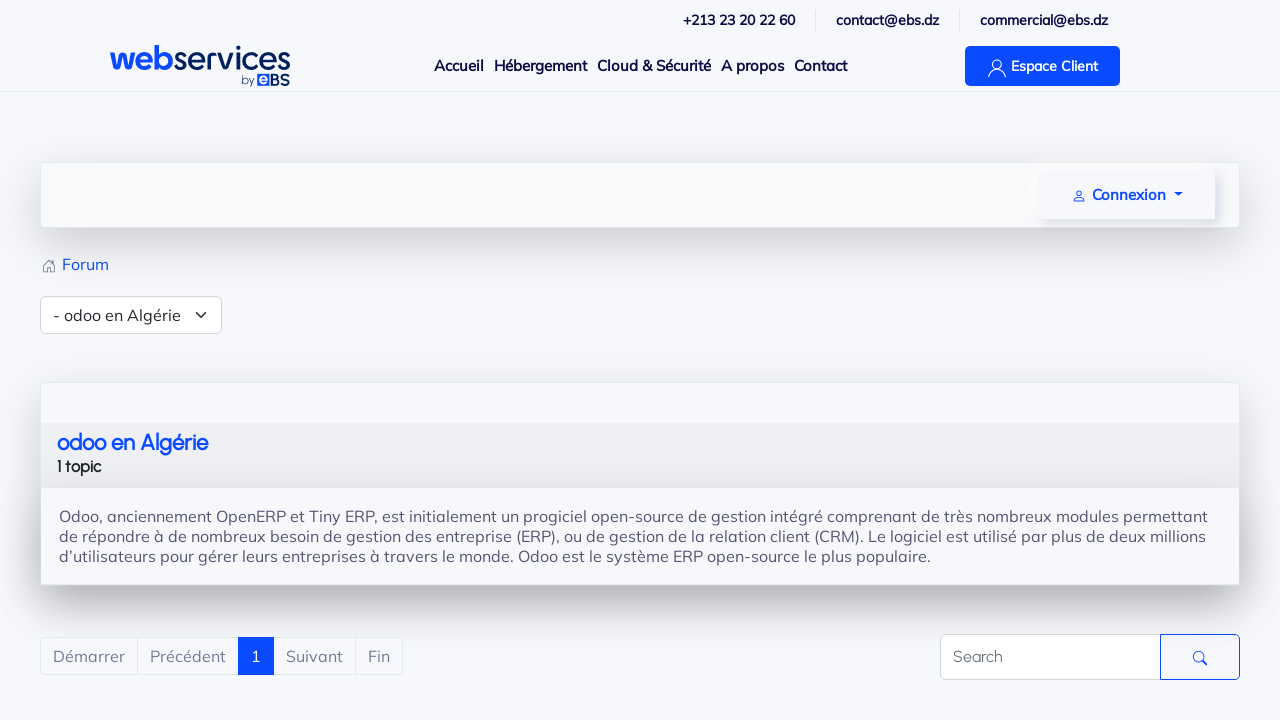

--- FILE ---
content_type: text/html; charset=utf-8
request_url: https://webservices.dz/forum/odoo-en-algerie
body_size: 52764
content:
<!DOCTYPE html>
<html lang="fr-fr" dir="ltr">
<head>
<meta name="viewport" content="width=device-width, initial-scale=1">
<link rel="icon" href="/images/logo/favicon.ico" sizes="any">
<link rel="apple-touch-icon" href="/images/logo/favicon.ico">
<meta charset="utf-8">
<base href="https://webservices.dz/forum/odoo-en-algerie">
<meta name="twitter:card" content="summary">
<meta name="twitter:title" content="odoo en Algérie">
<meta name="twitter:description" content="Odoo, anciennement OpenERP et Tiny ERP, est initialement un progiciel open-source de gestion intégré comprenant de très nombreux modules permettant de répondre à de nombreux besoin de gestion des entreprise (ERP), ou de gestion de la relation client (CRM). Le logiciel est utilisé par plus de deux millions d’utilisateurs pour gérer leurs entreprises à travers le monde. Odoo est le système ERP open-source le plus populaire.">
<meta name="robots" content="index, follow">
<meta property="og:image" content="https://webservices.dz/media/kunena/email/hero-wide.png">
<meta property="og:url" content="https://webservices.dz/forum/odoo-en-algerie">
<meta property="og:type" content="article">
<meta property="og:title" content="odoo en Algérie">
<meta property="og:description" content="Odoo, anciennement OpenERP et Tiny ERP, est initialement un progiciel open-source de gestion intégré comprenant de très nombreux modules permettant de répondre à de nombreux besoin de gestion des entreprise (ERP), ou de gestion de la relation client (CRM). Le logiciel est utilisé par plus de deux millions d’utilisateurs pour gérer leurs entreprises à travers le monde. Odoo est le système ERP open-source le plus populaire.">
<meta property="twitter:image" content="https://webservices.dz/media/kunena/email/hero-wide.png">
<meta name="description" content="Hébergeur web en Algérie... ">
<meta name="generator" content="Joomla! - Open Source Content Management">
<title>odoo en Algérie - WebServices-Forum - WebServices</title>
<link href="/kunena/odoo-en-algerie" rel="canonical">
<link href="/forum/topics/feed/mode-topics?format=feed&amp;type=rss" rel="alternate" type="application/rss+xml">
<link href="/favicon.ico" rel="shortcut icon" type="image/vnd.microsoft.icon">
<link rel="stylesheet" href="/media/com_jchoptimize/cache/css/1edb2abbef47a46b26e90843302558e87e44065564b4c3b23fbc48aee37a0fd4.css" />
<style>.layout#kunena [class*="category"] i,.layout#kunena .glyphicon-topic,.layout#kunena #kwho i.icon-users,.layout#kunena#kstats i.icon-bars{color:inherit}.layout#kunena [class*="category"] .knewchar{color:#48a348 !important}.layout#kunena sup.knewchar{color:#48a348 !important}.layout#kunena .topic-item-unread{border-left-color:#48a348 !important}.layout#kunena .topic-item-unread .glyphicon{color:#48a348 !important}.layout#kunena .topic-item-unread i.fa{color:#48a348 !important}.layout#kunena .topic-item-unread svg{color:#48a348 !important}</style>
<style>.layout#kunena+div{display:block !important}#kunena+div{display:block !important}</style>
<script type="application/json" class="joomla-script-options new">{"bootstrap.modal":{"#modal":{"keyboard":true,"focus":true}},"com_kunena.tooltips":"1","joomla.jtext":{"ERROR":"Erreur","MESSAGE":"Message","NOTICE":"Annonce","WARNING":"Avertissement","JCLOSE":"Fermer","JOK":"OK","JOPEN":"Ouvrir"},"system.paths":{"root":"","rootFull":"https:\/\/webservices.dz\/","base":"","baseFull":"https:\/\/webservices.dz\/"},"csrf.token":"cff252b0a15b36dbcf37d0ffdd51ba12"}</script>
<script src="/media/com_jchoptimize/cache/js/5597b28c22084cb35bcaf4846688b8e22bb21a77005d3ef966e6025aa723092f.js"></script>
<script src="/media/vendor/webcomponentsjs/js/webcomponents-bundle.min.js?2.7.0" nomodule defer></script>
<script src="/media/vendor/bootstrap/js/bootstrap-es5.min.js?5.2.3" nomodule defer></script>
<script src="/media/system/js/messages-es5.min.js?44e3f60beada646706be6569e75b36f7cf293bf9" nomodule defer></script>
<script src="/media/system/js/joomla-hidden-mail-es5.min.js?86544755a5c7287d31511970d36b3906e8e22dba" nomodule defer></script>
<script src="/media/vendor/bootstrap/js/dropdown.min.js?5.2.3" type="module"></script>
<script src="/media/vendor/bootstrap/js/popover.min.js?5.2.3" type="module"></script>
<script src="/media/vendor/bootstrap/js/modal.min.js?5.2.3" type="module"></script>
<script src="/media/vendor/bootstrap/js/collapse.min.js?5.2.3" type="module"></script>
<script src="/media/vendor/bootstrap/js/offcanvas.min.js?5.2.3" type="module"></script>
<script src="/media/vendor/bootstrap/js/alert.min.js?5.2.3" type="module"></script>
<script src="/media/system/js/joomla-hidden-mail.min.js?6829a5ca62409c5d92c27b7c42bad9e81b3a480a" type="module"></script>
<script src="/media/system/js/messages.min.js?7425e8d1cb9e4f061d5e30271d6d99b085344117" type="module"></script>
<script async src="https://www.googletagmanager.com/gtag/js?id=UA-120542521-1"></script>
<script async src="https://www.googletagmanager.com/gtag/js?id=G-18G7HV23JM"></script>
</head>
<body class="">
<div class="tm-page">
<div class="tm-header-mobile uk-hidden@l" uk-header>
<div uk-sticky cls-active="uk-navbar-sticky" sel-target=".uk-navbar-container">
<div class="uk-navbar-container">
<div class="uk-container uk-container-expand">
<nav class="uk-navbar" uk-navbar="{&quot;container&quot;:&quot;.tm-header-mobile &gt; [uk-sticky]&quot;}">
<div class="uk-navbar-left">
<a uk-toggle aria-label="Open Menu" href="#tm-dialog-mobile" class="uk-navbar-toggle uk-navbar-toggle-animate">
<div uk-navbar-toggle-icon></div>
</a>
</div>
<div class="uk-navbar-center">
<a href="https://webservices.dz/" aria-label="Back to home" class="uk-logo uk-navbar-item">
<img alt="WebServices" loading="eager" width="148.38" height="35.26" src="/images/logo/logo-ws-ebs.svg"></a>
</div>
</nav>
</div>
</div>
</div>
<div id="tm-dialog-mobile" class="uk-dropbar uk-dropbar-top" uk-drop="{&quot;clsDrop&quot;:&quot;uk-dropbar&quot;,&quot;flip&quot;:&quot;false&quot;,&quot;container&quot;:&quot;.tm-header-mobile&quot;,&quot;target-y&quot;:&quot;.tm-header-mobile .uk-navbar-container&quot;,&quot;mode&quot;:&quot;click&quot;,&quot;target-x&quot;:&quot;.tm-header-mobile .uk-navbar-container&quot;,&quot;stretch&quot;:true,&quot;bgScroll&quot;:&quot;false&quot;,&quot;animation&quot;:&quot;reveal-top&quot;,&quot;animateOut&quot;:true,&quot;duration&quot;:300,&quot;toggle&quot;:&quot;false&quot;}">
<div class="tm-height-min-1-1 uk-flex uk-flex-column">
<div class="uk-margin-auto-bottom">
<div class="uk-grid uk-child-width-1-1" uk-grid> <div>
<div class="uk-panel" id="module-menu-dialog-mobile">
<ul class="uk-nav uk-nav-default uk-nav-divider">
<li class="item-101"><a href="/" title="Hébergeur web en Algérie"> Accueil</a></li>
<li class="item-119 uk-parent"><a href="#" uk-scroll> Hébergement</a>
<ul class="uk-nav-sub">
<li class="item-161"><a href="/hebergement-web"><div class="uk-grid uk-grid-small uk-flex-middle"><div class="uk-width-auto"><picture>
<source type="image/webp" srcset="/templates/yootheme/cache/9c/hebergement-web-9c166487.webp 40w" sizes="(min-width: 40px) 40px">
<img src="/templates/yootheme/cache/56/hebergement-web-5642ad91.jpeg" width="40" height="40" alt loading="eager">
</picture></div><div class="uk-width-expand">Hébergement web<div class="uk-nav-subtitle">Mutualisé en Algérie</div></div></div></a></li>
<li class="item-162"><a href="/serveur-dedie"><div class="uk-grid uk-grid-small uk-flex-middle"><div class="uk-width-auto"><picture>
<source type="image/webp" srcset="/templates/yootheme/cache/9b/serveur-dedie-9b145a82.webp 40w" sizes="(min-width: 40px) 40px">
<img src="/templates/yootheme/cache/10/serveur-dedie-10d7b0b4.jpeg" width="40" height="40" alt loading="eager">
</picture></div><div class="uk-width-expand">Serveur dédié<div class="uk-nav-subtitle">Location serveur physique</div></div></div></a></li>
<li class="item-163"><a href="/messagerie-professionnelle"><div class="uk-grid uk-grid-small uk-flex-middle"><div class="uk-width-auto"><picture>
<source type="image/webp" srcset="/templates/yootheme/cache/1f/messagerie-pro-1f45eafa.webp 40w" sizes="(min-width: 40px) 40px">
<img src="/templates/yootheme/cache/5e/messagerie-pro-5ea72552.jpeg" width="40" height="40" alt loading="eager">
</picture></div><div class="uk-width-expand">Messagerie pro<div class="uk-nav-subtitle">Email d'entreprise</div></div></div></a></li>
<li class="item-164"><a href="/nom-de-domaine"><div class="uk-grid uk-grid-small uk-flex-middle"><div class="uk-width-auto"><picture>
<source type="image/webp" srcset="/templates/yootheme/cache/46/nom-de-domaine-464210c3.webp 40w" sizes="(min-width: 40px) 40px">
<img src="/templates/yootheme/cache/74/nom-de-domaine-74d183ae.jpeg" width="40" height="40" alt loading="eager">
</picture></div><div class="uk-width-expand">Nom de domaine<div class="uk-nav-subtitle">Votre identité digitale</div></div></div></a></li>
<li class="item-165"><a href="/serveur-virtuel-prive" title="Serveur VPS en Algérie"><div class="uk-grid uk-grid-small uk-flex-middle"><div class="uk-width-auto"><picture>
<source type="image/webp" srcset="/templates/yootheme/cache/05/serveur-vps-05d10cfe.webp 40w" sizes="(min-width: 40px) 40px">
<img src="/templates/yootheme/cache/65/serveur-vps-659027a5.jpeg" width="40" height="40" alt loading="eager">
</picture></div><div class="uk-width-expand">Serveur VPS<div class="uk-nav-subtitle">Serveur privé virtuel</div></div></div></a></li>
<li class="item-166"><a href="/e-commerce"><div class="uk-grid uk-grid-small uk-flex-middle"><div class="uk-width-auto"><picture>
<source type="image/webp" srcset="/templates/yootheme/cache/87/e-commerce-877fa3c2.webp 40w" sizes="(min-width: 40px) 40px">
<img src="/templates/yootheme/cache/d1/e-commerce-d1c2b09f.jpeg" width="40" height="40" alt loading="eager">
</picture></div><div class="uk-width-expand">E-commerce<div class="uk-nav-subtitle"> boutique en ligne</div></div></div></a></li></ul></li>
<li class="item-108 uk-parent"><a href="#" uk-scroll> Cloud &amp; Sécurité</a>
<ul class="uk-nav-sub">
<li class="item-120"><a href="/infogerance"><div class="uk-grid uk-grid-small uk-flex-middle"><div class="uk-width-auto"><picture>
<source type="image/webp" srcset="/templates/yootheme/cache/54/infogerance-54636ac4.webp 40w" sizes="(min-width: 40px) 40px">
<img src="/templates/yootheme/cache/5e/infogerance-5edca7e1.jpeg" width="40" height="40" alt loading="eager">
</picture></div><div class="uk-width-expand">Infogérance<div class="uk-nav-subtitle">Serveur cloud managé</div></div></div></a></li>
<li class="item-167"><a href="/backup-serveur"><div class="uk-grid uk-grid-small uk-flex-middle"><div class="uk-width-auto"><picture>
<source type="image/webp" srcset="/templates/yootheme/cache/18/backup-serveur-18101686.webp 40w" sizes="(min-width: 40px) 40px">
<img src="/templates/yootheme/cache/9b/backup-serveur-9b411777.jpeg" width="40" height="40" alt loading="eager">
</picture></div><div class="uk-width-expand">Backup serveur<div class="uk-nav-subtitle">Sauvegarde de données</div></div></div></a></li>
<li class="item-168"><a href="/certificat-ssl" title="Certificat SSL en Algérie"><div class="uk-grid uk-grid-small uk-flex-middle"><div class="uk-width-auto"><picture>
<source type="image/webp" srcset="/templates/yootheme/cache/31/certificat-SSL-31895a46.webp 40w" sizes="(min-width: 40px) 40px">
<img src="/templates/yootheme/cache/bd/certificat-SSL-bd68ac68.jpeg" width="40" height="40" alt loading="eager">
</picture></div><div class="uk-width-expand">Certificat SSL<div class="uk-nav-subtitle">Sécurité & authentification</div></div></div></a></li>
<li class="item-169"><a href="/comodo-endpoint-protection" title="CyberSécurité en Algérie"><div class="uk-grid uk-grid-small uk-flex-middle"><div class="uk-width-auto"><picture>
<source type="image/webp" srcset="/templates/yootheme/cache/68/cybersecurite-6889385d.webp 40w" sizes="(min-width: 40px) 40px">
<img src="/templates/yootheme/cache/22/cybersecurite-2279b610.jpeg" width="40" height="40" alt loading="eager">
</picture></div><div class="uk-width-expand">CyberSécurité<div class="uk-nav-subtitle">Comodo Endpoint</div></div></div></a></li></ul></li>
<li class="item-131"><a href="/a-propos"> A propos</a></li>
<li class="item-170"><a href="/contact"> Contact</a></li></ul>
</div>
</div> <div>
<div class="uk-panel" id="module-93">
<div class="uk-margin-remove-last-child custom" ><div><a class="uk-button uk-button-primary uk-button-large uk-width-1-1" href="https://webservices.dz/membres/clientarea.php"  target="_blank">Espace client</a></div>
<hr />
<p class="uk-text-meta uk-text-center">© <script>document.currentScript.insertAdjacentHTML('afterend','<time datetime="'+new Date().toJSON()+'">'+new Intl.DateTimeFormat(document.documentElement.lang,{year:'numeric'}).format()+'</time>');</script> WebServices. All rights reserved.</p>
<div class="uk-child-width-auto uk-grid-small uk-flex uk-flex-center" uk-grid>
<div>
<a href="tel:+21323202260" rel="nofollow">+213 23 20 22 60</a>
</div>
<div>
<a href="mailto: contact@ebs.dz" rel="nofollow"> contact@ebs.dz</a>
</div>
<div>
<a href="mailto:commercial@ebs.dz" rel="nofollow">commercial@ebs.dz</a> </div>
</div></div>
</div>
</div></div>
</div>
</div>
</div>
</div>
<div class="tm-header uk-visible@l" uk-header>
<div class="tm-toolbar tm-toolbar-default js-toolbar-transparent uk-visible@l">
<div class="uk-container uk-flex uk-flex-middle">
<div class="uk-margin-auto-left">
<div class="uk-grid-medium uk-child-width-auto uk-flex-middle" uk-grid="margin: uk-margin-small-top">
<div>
<div class="uk-panel" id="module-116">
<div class="uk-margin-remove-last-child custom" ><ul class="uk-subnav uk-subnav-divider">
<li><a href="tel:+21323202260" uk-scroll=""><b>+213 23 20 22 60</b></a></li>
<li><a href="mailto:contact@ebs.dz" uk-scroll=""><b>contact@ebs.dz</b></a></li>
<li><a href="mailto:commercial@ebs.dz" uk-scroll=""><b>commercial@ebs.dz</b>&nbsp;&nbsp;&nbsp;&nbsp;&nbsp;&nbsp;&nbsp;&nbsp;&nbsp;&nbsp;&nbsp;&nbsp;&nbsp;&nbsp;&nbsp;&nbsp;&nbsp;&nbsp;&nbsp;&nbsp;&nbsp;&nbsp;&nbsp;&nbsp;&nbsp;&nbsp;&nbsp;&nbsp;&nbsp;&nbsp;&nbsp;&nbsp;&nbsp;</a></li>
</ul></div>
</div>
</div>
</div>
</div>
</div>
</div>
<div uk-sticky media="@l" cls-active="uk-navbar-sticky" sel-target=".uk-navbar-container">
<div class="uk-navbar-container">
<div class="uk-container uk-container-small">
<nav class="uk-navbar" uk-navbar="{&quot;align&quot;:&quot;left&quot;,&quot;container&quot;:&quot;.tm-header &gt; [uk-sticky]&quot;,&quot;boundary&quot;:&quot;.tm-header .uk-navbar-container&quot;}">
<div class="uk-navbar-left">
<a href="https://webservices.dz/" aria-label="Back to home" class="uk-logo uk-navbar-item">
<img alt="WebServices" loading="eager" width="180" height="50" src="/images/logo/logo-ws-ebs.svg"><img class="uk-logo-inverse" alt="WebServices" loading="eager" width="180" height="50" src="/images/logo/logo-ws-ebs.svg"></a>
</div>
<div class="uk-navbar-center">
<ul class="uk-navbar-nav">
<li class="item-101"><a href="/" title="Hébergeur web en Algérie"> Accueil</a></li>
<li class="item-119 uk-parent"><a href="#" uk-scroll> Hébergement</a>
<div class="uk-navbar-dropdown uk-navbar-dropdown-width-2"><div class="uk-navbar-dropdown-grid uk-child-width-1-2" uk-grid><div><ul class="uk-nav uk-navbar-dropdown-nav">
<li class="item-161"><a href="/hebergement-web" class="uk-preserve-width"><div class="uk-grid uk-grid-small uk-flex-middle"><div class="uk-width-auto"><picture>
<source type="image/webp" srcset="/templates/yootheme/cache/9c/hebergement-web-9c166487.webp 40w" sizes="(min-width: 40px) 40px">
<img src="/templates/yootheme/cache/56/hebergement-web-5642ad91.jpeg" width="40" height="40" alt loading="eager">
</picture></div><div class="uk-width-expand">Hébergement web<div class="uk-nav-subtitle">Mutualisé en Algérie</div></div></div></a></li>
<li class="item-162"><a href="/serveur-dedie" class="uk-preserve-width"><div class="uk-grid uk-grid-small uk-flex-middle"><div class="uk-width-auto"><picture>
<source type="image/webp" srcset="/templates/yootheme/cache/9b/serveur-dedie-9b145a82.webp 40w" sizes="(min-width: 40px) 40px">
<img src="/templates/yootheme/cache/10/serveur-dedie-10d7b0b4.jpeg" width="40" height="40" alt loading="eager">
</picture></div><div class="uk-width-expand">Serveur dédié<div class="uk-nav-subtitle">Location serveur physique</div></div></div></a></li>
<li class="item-163"><a href="/messagerie-professionnelle" class="uk-preserve-width"><div class="uk-grid uk-grid-small uk-flex-middle"><div class="uk-width-auto"><picture>
<source type="image/webp" srcset="/templates/yootheme/cache/1f/messagerie-pro-1f45eafa.webp 40w" sizes="(min-width: 40px) 40px">
<img src="/templates/yootheme/cache/5e/messagerie-pro-5ea72552.jpeg" width="40" height="40" alt loading="eager">
</picture></div><div class="uk-width-expand">Messagerie pro<div class="uk-nav-subtitle">Email d'entreprise</div></div></div></a></li></ul></div><div><ul class="uk-nav uk-navbar-dropdown-nav">
<li class="item-164"><a href="/nom-de-domaine" class="uk-preserve-width"><div class="uk-grid uk-grid-small uk-flex-middle"><div class="uk-width-auto"><picture>
<source type="image/webp" srcset="/templates/yootheme/cache/46/nom-de-domaine-464210c3.webp 40w" sizes="(min-width: 40px) 40px">
<img src="/templates/yootheme/cache/74/nom-de-domaine-74d183ae.jpeg" width="40" height="40" alt loading="eager">
</picture></div><div class="uk-width-expand">Nom de domaine<div class="uk-nav-subtitle">Votre identité digitale</div></div></div></a></li>
<li class="item-165"><a href="/serveur-virtuel-prive" title="Serveur VPS en Algérie" class="uk-preserve-width"><div class="uk-grid uk-grid-small uk-flex-middle"><div class="uk-width-auto"><picture>
<source type="image/webp" srcset="/templates/yootheme/cache/05/serveur-vps-05d10cfe.webp 40w" sizes="(min-width: 40px) 40px">
<img src="/templates/yootheme/cache/65/serveur-vps-659027a5.jpeg" width="40" height="40" alt loading="eager">
</picture></div><div class="uk-width-expand">Serveur VPS<div class="uk-nav-subtitle">Serveur privé virtuel</div></div></div></a></li>
<li class="item-166"><a href="/e-commerce" class="uk-preserve-width"><div class="uk-grid uk-grid-small uk-flex-middle"><div class="uk-width-auto"><picture>
<source type="image/webp" srcset="/templates/yootheme/cache/87/e-commerce-877fa3c2.webp 40w" sizes="(min-width: 40px) 40px">
<img src="/templates/yootheme/cache/d1/e-commerce-d1c2b09f.jpeg" width="40" height="40" alt loading="eager">
</picture></div><div class="uk-width-expand">E-commerce<div class="uk-nav-subtitle"> boutique en ligne</div></div></div></a></li></ul></div></div></div></li>
<li class="item-108 uk-parent"><a href="#" uk-scroll> Cloud &amp; Sécurité</a>
<div class="uk-navbar-dropdown uk-navbar-dropdown-width-2"><div class="uk-navbar-dropdown-grid uk-child-width-1-2" uk-grid><div><ul class="uk-nav uk-navbar-dropdown-nav">
<li class="item-120"><a href="/infogerance" class="uk-preserve-width"><div class="uk-grid uk-grid-small uk-flex-middle"><div class="uk-width-auto"><picture>
<source type="image/webp" srcset="/templates/yootheme/cache/54/infogerance-54636ac4.webp 40w" sizes="(min-width: 40px) 40px">
<img src="/templates/yootheme/cache/5e/infogerance-5edca7e1.jpeg" width="40" height="40" alt loading="eager">
</picture></div><div class="uk-width-expand">Infogérance<div class="uk-nav-subtitle">Serveur cloud managé</div></div></div></a></li>
<li class="item-167"><a href="/backup-serveur" class="uk-preserve-width"><div class="uk-grid uk-grid-small uk-flex-middle"><div class="uk-width-auto"><picture>
<source type="image/webp" srcset="/templates/yootheme/cache/18/backup-serveur-18101686.webp 40w" sizes="(min-width: 40px) 40px">
<img src="/templates/yootheme/cache/9b/backup-serveur-9b411777.jpeg" width="40" height="40" alt loading="eager">
</picture></div><div class="uk-width-expand">Backup serveur<div class="uk-nav-subtitle">Sauvegarde de données</div></div></div></a></li></ul></div><div><ul class="uk-nav uk-navbar-dropdown-nav">
<li class="item-168"><a href="/certificat-ssl" title="Certificat SSL en Algérie" class="uk-preserve-width"><div class="uk-grid uk-grid-small uk-flex-middle"><div class="uk-width-auto"><picture>
<source type="image/webp" srcset="/templates/yootheme/cache/31/certificat-SSL-31895a46.webp 40w" sizes="(min-width: 40px) 40px">
<img src="/templates/yootheme/cache/bd/certificat-SSL-bd68ac68.jpeg" width="40" height="40" alt loading="eager">
</picture></div><div class="uk-width-expand">Certificat SSL<div class="uk-nav-subtitle">Sécurité & authentification</div></div></div></a></li>
<li class="item-169"><a href="/comodo-endpoint-protection" title="CyberSécurité en Algérie" class="uk-preserve-width"><div class="uk-grid uk-grid-small uk-flex-middle"><div class="uk-width-auto"><picture>
<source type="image/webp" srcset="/templates/yootheme/cache/68/cybersecurite-6889385d.webp 40w" sizes="(min-width: 40px) 40px">
<img src="/templates/yootheme/cache/22/cybersecurite-2279b610.jpeg" width="40" height="40" alt loading="eager">
</picture></div><div class="uk-width-expand">CyberSécurité<div class="uk-nav-subtitle">Comodo Endpoint</div></div></div></a></li></ul></div></div></div></li>
<li class="item-131"><a href="/a-propos"> A propos</a></li>
<li class="item-170"><a href="/contact"> Contact</a></li></ul>
</div>
<div class="uk-navbar-right">
<div class="uk-navbar-item" id="module-90">
<div class="uk-margin-remove-last-child custom" ><div class="uk-grid-collapse">
<div><a class="uk-button uk-button-small uk-button-primary" href="https://webservices.dz/membres/clientarea.php" target="_blank" rel="noopener"> <span uk-icon="user"></span> Espace Client</a></div>
</div></div>
</div>
</div>
</nav>
</div>
</div>
</div>
</div>
<div id="tm-main"  class="tm-main uk-section uk-section-default" uk-height-viewport="expand: true">
<div class="uk-container">
<div id="system-message-container" aria-live="polite"></div>
<div id="kunena" class="layout ">
<nav class="navbar navbar-expand-lg navbar-light bg-light shadow-lg rounded border">
<div class="container-fluid">
<button class="navbar-toggler" aria-expanded="false" aria-controls="knav-offcanvas" aria-label="Toggle navigation"
                type="button" data-bs-target="#offcanvasKunena" data-bs-toggle="offcanvas">
<span class="navbar-toggler-icon"></span>
</button>
<div class="knav-offcanvas offcanvas offcanvas-start" id="offcanvasKunena" data-bs-scroll="false" >
<div class="offcanvas-header">
<h5 class="offcanvas-title">Kunena Menu</h5>
<button type="button" class="btn-close" data-bs-dismiss="offcanvas" aria-label="Close"></button>
</div>
<div class="offcanvas-body">
</div>
</div>
<div class="float-end">
<div class="d-none d-lg-block">
<div class="btn-group ">
<button class="btn btn-light dropdown-toggle" id="klogin-desktop" type="button" data-bs-toggle="dropdown" data-bs-auto-close="true" aria-expanded="false">
<svg xmlns="http://www.w3.org/2000/svg" class="bi bi-person" width="1em" height="1em" viewBox="0 0 20 20" fill="currentColor">
<path fill-rule="evenodd" d="M15 16s1 0 1-1-1-4-6-4-6 3-6 4 1 1 1 1h10zm-9.995-.944v-.002zM5.022 15h9.956a.274.274 0 00.014-.002l.008-.002c-.001-.246-.154-.986-.832-1.664C13.516 12.68 12.289 12 10 12c-2.29 0-3.516.68-4.168 1.332-.678.678-.83 1.418-.832 1.664a1.05 1.05 0 00.022.004zm9.974.056v-.002zM10 9a2 2 0 100-4 2 2 0 000 4zm3-2a3 3 0 11-6 0 3 3 0 016 0z" clip-rule="evenodd"></path>
</svg> <span class="login-text">Connexion</span>
</button>
<div class="dropdown-menu dropdown-menu-end" id="kdesktop-userdropdown">
<form id="kdesktop-loginform" action="index.php?option=com_kunena&view=category&catid=37&Itemid=208&layout=default" method="post">
<input type="hidden" name="view" value="user"/>
<input type="hidden" name="task" value="login"/>
<input type="hidden" name="cff252b0a15b36dbcf37d0ffdd51ba12" value="1">
<div class="mod-login__username form-group" id="kform-desktop-login-username">
<div class="input-group">
<input id="kdesktop-username" type="text" name="username" class="form-control" tabindex="1" autocomplete="username" placeholder="Identifiant">
<label for="kdesktop-username" class="visually-hidden">Identifiant</label>
<span class="input-group-text" data-bs-toggle="tooltip" title="Username">
<svg xmlns="http://www.w3.org/2000/svg" class="bi bi-person" width="1em" height="1em" viewBox="0 0 20 20" fill="currentColor">
<path fill-rule="evenodd" d="M15 16s1 0 1-1-1-4-6-4-6 3-6 4 1 1 1 1h10zm-9.995-.944v-.002zM5.022 15h9.956a.274.274 0 00.014-.002l.008-.002c-.001-.246-.154-.986-.832-1.664C13.516 12.68 12.289 12 10 12c-2.29 0-3.516.68-4.168 1.332-.678.678-.83 1.418-.832 1.664a1.05 1.05 0 00.022.004zm9.974.056v-.002zM10 9a2 2 0 100-4 2 2 0 000 4zm3-2a3 3 0 11-6 0 3 3 0 016 0z" clip-rule="evenodd"></path>
</svg> </span>
</div>
</div>
<div class="mod-login__username form-group" id="kform-desktop-login-password">
<div class="input-group">
<input id="klogin-desktop-passwd" type="password" name="password" class="form-control" tabindex="1" autocomplete="current-password" placeholder="Mot de passe">
<label for="klogin-desktop-passwd" class="visually-hidden">Mot de passe</label>
<span class="input-group-text" data-bs-toggle="tooltip" title="password">
<svg xmlns="http://www.w3.org/2000/svg" class="bi bi-lock" width="1em" height="1em" viewBox="0 0 20 20" fill="currentColor">
<path fill-rule="evenodd" d="M13.655 9H6.333c-.264 0-.398.068-.471.121a.73.73 0 00-.224.296 1.626 1.626 0 00-.138.59V15c0 .342.076.531.14.635.064.106.151.18.256.237a1.122 1.122 0 00.436.127l.013.001h7.322c.264 0 .398-.068.471-.121a.73.73 0 00.224-.296 1.627 1.627 0 00.138-.59V10c0-.342-.076-.531-.14-.635a.658.658 0 00-.255-.237 1.123 1.123 0 00-.45-.128zm.012-1H6.333C4.5 8 4.5 10 4.5 10v5c0 2 1.833 2 1.833 2h7.334c1.833 0 1.833-2 1.833-2v-5c0-2-1.833-2-1.833-2zM6.5 5a3.5 3.5 0 117 0v3h-1V5a2.5 2.5 0 00-5 0v3h-1V5z" clip-rule="evenodd"></path>
</svg> </span>
</div>
</div>
<div class="form-group row center" id="kform-login-remember">
<div class="controls">
<div class="custom-control custom-checkbox">
<input type="checkbox" class="custom-control-input" name="klogin-desktop-remember"
                                       id="klogin-desktop-remember"
                                       value="1"/>
<label class="custom-control-label"
                                       for="klogin-desktop-remember">Maintenir la connexion</label>
</div>
</div>
</div>
<div id="kform-login-desktop-submit" class="control-group center">
<p>
<button type="submit" tabindex="3" name="submit" class="btn btn-outline-primary">
                            Connexion                        </button>
</p>
<p>
<a href="/component/users/reset?Itemid=101">
                                Forgot your password?                            </a>
<br/>
<a href="/component/users/remind?Itemid=101">
                                Forgot your username?                            </a>
<br/>
</p>
</div>
</form>
</div>
</div>
</div>
<div class="d-lg-none">
<div class="btn-group">
<button class="btn btn-light dropdown-toggle" id="klogin-mobile" type="button" data-bs-toggle="dropdown" data-bs-auto-close="true" aria-expanded="false">
<svg xmlns="http://www.w3.org/2000/svg" class="bi bi-person" width="1em" height="1em" viewBox="0 0 20 20" fill="currentColor">
<path fill-rule="evenodd" d="M15 16s1 0 1-1-1-4-6-4-6 3-6 4 1 1 1 1h10zm-9.995-.944v-.002zM5.022 15h9.956a.274.274 0 00.014-.002l.008-.002c-.001-.246-.154-.986-.832-1.664C13.516 12.68 12.289 12 10 12c-2.29 0-3.516.68-4.168 1.332-.678.678-.83 1.418-.832 1.664a1.05 1.05 0 00.022.004zm9.974.056v-.002zM10 9a2 2 0 100-4 2 2 0 000 4zm3-2a3 3 0 11-6 0 3 3 0 016 0z" clip-rule="evenodd"></path>
</svg> </button>
<div class="dropdown-menu dropdown-menu-end" id="kmobile-userdropdown">
<form id="kmobile-loginform" action="index.php?option=com_kunena&view=category&catid=37&Itemid=208&layout=default" method="post">
<input type="hidden" name="view" value="user"/>
<input type="hidden" name="task" value="login"/>
<input type="hidden" name="cff252b0a15b36dbcf37d0ffdd51ba12" value="1">
<div class="form-group" id="kmobile-form-login-username">
<div class="input-group">
<div class="input-group-prepend">
<span class="input-group-text">
<svg xmlns="http://www.w3.org/2000/svg" class="bi bi-person" width="1em" height="1em" viewBox="0 0 20 20" fill="currentColor">
<path fill-rule="evenodd" d="M15 16s1 0 1-1-1-4-6-4-6 3-6 4 1 1 1 1h10zm-9.995-.944v-.002zM5.022 15h9.956a.274.274 0 00.014-.002l.008-.002c-.001-.246-.154-.986-.832-1.664C13.516 12.68 12.289 12 10 12c-2.29 0-3.516.68-4.168 1.332-.678.678-.83 1.418-.832 1.664a1.05 1.05 0 00.022.004zm9.974.056v-.002zM10 9a2 2 0 100-4 2 2 0 000 4zm3-2a3 3 0 11-6 0 3 3 0 016 0z" clip-rule="evenodd"></path>
</svg> <label for="kmobile-username" class="element-invisible">
                                    Identifiant                                </label>
</span>
<input class="form-control" id="kmobile-username" name="username" tabindex="1"
                                   autocomplete="username" placeholder="Identifiant"
                                   type="text">
</div>
</div>
</div>
<div class="form-group" id="kmobile-form-login-password">
<div class="input-group">
<div class="input-group-prepend">
<span class="input-group-text">
<svg xmlns="http://www.w3.org/2000/svg" class="bi bi-lock" width="1em" height="1em" viewBox="0 0 20 20" fill="currentColor">
<path fill-rule="evenodd" d="M13.655 9H6.333c-.264 0-.398.068-.471.121a.73.73 0 00-.224.296 1.626 1.626 0 00-.138.59V15c0 .342.076.531.14.635.064.106.151.18.256.237a1.122 1.122 0 00.436.127l.013.001h7.322c.264 0 .398-.068.471-.121a.73.73 0 00.224-.296 1.627 1.627 0 00.138-.59V10c0-.342-.076-.531-.14-.635a.658.658 0 00-.255-.237 1.123 1.123 0 00-.45-.128zm.012-1H6.333C4.5 8 4.5 10 4.5 10v5c0 2 1.833 2 1.833 2h7.334c1.833 0 1.833-2 1.833-2v-5c0-2-1.833-2-1.833-2zM6.5 5a3.5 3.5 0 117 0v3h-1V5a2.5 2.5 0 00-5 0v3h-1V5z" clip-rule="evenodd"></path>
</svg> <label for="kmobile-passwd" class="element-invisible">
                                    Mot de passe                                </label>
</span>
<input class="form-control" id="kmobile-passwd" name="password" tabindex="2"
                                   autocomplete="current-password"
                                   placeholder="Mot de passe" type="password">
</div>
</div>
</div>
<div class="form-group row center" id="kform-login-remember">
<div class="controls">
<div class="custom-control custom-checkbox">
<input type="checkbox" class="custom-control-input" name="kmobile-remember"
                                       id="kmobile-remember"
                                       value="1"/>
<label class="custom-control-label"
                                       for="kmobile-remember">Maintenir la connexion</label>
</div>
</div>
</div>
<div id="kmobile-form-login-submit" class="control-group center">
<p>
<button type="submit" tabindex="3" name="submit" class="btn btn-outline-primary">
                            Connexion                        </button>
</p>
<p>
<a href="/component/users/reset?Itemid=101">
                                Forgot your password?                            </a>
<br/>
<a href="/component/users/remind?Itemid=101">
                                Forgot your username?                            </a>
<br/>
</p>
</div>
</form>
</div>
</div>
</div>
</div>
</div>
</nav>
<nav class="pagination-container-links pt-4" aria-label="breadcrumbs">
<ol class="mod-kunena-breadcrumbs breadcrumb" itemtype="https://schema.org/BreadcrumbList" itemscope="">
<li class="mod-kunena-breadcrumbs__item breadcrumb-item active" aria-current="page"
                itemprop="itemListElement" itemscope itemtype="https://schema.org/ListItem">
<svg xmlns="http://www.w3.org/2000/svg" class="bi bi-house" width="1em" height="1em" viewBox="0 0 20 20" fill="currentColor">
<path fill-rule="evenodd" d="M9.646 3.146a.5.5 0 01.708 0l6 6a.5.5 0 01.146.354v7a.5.5 0 01-.5.5h-4.5a.5.5 0 01-.5-.5v-4H9v4a.5.5 0 01-.5.5H4a.5.5 0 01-.5-.5v-7a.5.5 0 01.146-.354l6-6zM4.5 9.707V16H8v-4a.5.5 0 01.5-.5h3a.5.5 0 01.5.5v4h3.5V9.707l-5.5-5.5-5.5 5.5z" clip-rule="evenodd"></path>
<path fill-rule="evenodd" d="M15 4.5V8l-2-2V4.5a.5.5 0 01.5-.5h1a.5.5 0 01.5.5z" clip-rule="evenodd"></path>
</svg> <a itemprop="item" href="/forum"><span
                            itemprop="name">Forum</span></a>
<meta itemprop="position" content="1"/>
</li>
</ol>
</nav>
<form action="/kunena" id="jumpto" name="jumpto" method="post"
      target="_self">
<input type="hidden" name="view" value="category"/>
<input type="hidden" name="task" value="jump"/>
<div class="selector col-3"><select name="catid" id="catid" class="form-select inputbox fbs" size="1" onchange = "this.form.submit()"><option value="0">Board Categories</option>
<option value="37" selected="selected">-  odoo en Alg&eacute;rie</option>
</select></div>
</form>
<div class="kfrontend shadow-lg rounded border section">
<h2 class="btn-toolbar float-end">
<button class="btn btn-outline-primary btn-sm" type="button" aria-expanded="false" aria-controls="section37" data-bs-toggle="collapse" data-bs-target="#section37"><svg xmlns="http://www.w3.org/2000/svg" class="bi bi-arrows-collapse" width="1em" height="1em" viewBox="0 0 20 20" fill="currentColor">
<path fill-rule="evenodd" d="M4 10a.5.5 0 01.5-.5h11a.5.5 0 010 1h-11A.5.5 0 014 10zm6-7a.5.5 0 01.5.5V8a.5.5 0 01-1 0V3.5A.5.5 0 0110 3z" clip-rule="evenodd"></path>
<path fill-rule="evenodd" d="M12.354 5.646a.5.5 0 010 .708l-2 2a.5.5 0 01-.708 0l-2-2a.5.5 0 11.708-.708L10 7.293l1.646-1.647a.5.5 0 01.708 0zM10 17a.5.5 0 00.5-.5V12a.5.5 0 00-1 0v4.5a.5.5 0 00.5.5z" clip-rule="evenodd"></path>
<path fill-rule="evenodd" d="M12.354 14.354a.5.5 0 000-.708l-2-2a.5.5 0 00-.708 0l-2 2a.5.5 0 00.708.708L10 12.707l1.646 1.647a.5.5 0 00.708 0z" clip-rule="evenodd"></path>
</svg></button>
</h2>
<h1 class="card-header">
<a href="/kunena/odoo-en-algerie" title="View Category &#039;odoo en Algérie&#039;" class="hasTooltip">odoo en Algérie</a> <small class="d-none d-sm-block nowrap" id="ksection-count37">
                1 topic            </small>
</h1>
<div class=" collapse show shadow-lg rounded" id="section37">
<table class="table table-responsive w-100 d-block d-md-table">
<thead>
<tr>
<td colspan="12">
<div class="bg-faded p-2">Odoo, anciennement OpenERP et Tiny ERP, est initialement un progiciel open-source de gestion intégré comprenant de très nombreux modules permettant de répondre à de nombreux besoin de gestion des entreprise (ERP), ou de gestion de la relation client (CRM). Le logiciel est utilisé par plus de deux millions d’utilisateurs pour gérer leurs entreprises à travers le monde. Odoo est le système ERP open-source le plus populaire.</div>
</td>
</tr>
</thead>
</table>
</div>
</div>
<!-- Begin: Category Module Position -->
<!-- Finish: Category Module Position -->
<div class="row">
<div class="col-md-12">
<h2 class="float-end">
<div class="kunena-search search">
<form role="search" action="/kunena/odoo-en-algerie" method="post">
<input type="hidden" name="view" value="search" />
<input type="hidden" name="task" value="results" />
<input type="hidden" name="catids[]" value="37" />
<input type="hidden" name="cff252b0a15b36dbcf37d0ffdd51ba12" value="1"> <div class="input-group">
<input name="query" class="form-control hasTooltip" id="mod-search-searchword" type="search" maxlength="64" placeholder="Search" data-bs-toggle="tooltip" title="Enter here your item to search" />
<button class="btn btn-outline-primary" type="submit">
<svg xmlns="http://www.w3.org/2000/svg" class="bi bi-search" width="1em" height="1em" viewBox="0 0 20 20" fill="currentColor">
<path fill-rule="evenodd" d="M12.442 12.442a1 1 0 011.415 0l3.85 3.85a1 1 0 01-1.414 1.415l-3.85-3.85a1 1 0 010-1.415z" clip-rule="evenodd"></path>
<path fill-rule="evenodd" d="M8.5 14a5.5 5.5 0 100-11 5.5 5.5 0 000 11zM15 8.5a6.5 6.5 0 11-13 0 6.5 6.5 0 0113 0z" clip-rule="evenodd"></path>
</svg> </button>
</div>
</form>
</div> </h2>
<div class="float-start">
<nav class="d-none d-sm-block">
<ul class="pagination ms-0">
<li class="page-item disabled"><a class="page-link">Démarrer</a></li><li class="page-item disabled"><a class="page-link">Précédent</a></li><li class="page-item active"><a class="page-link">1</a></li><li class="page-item disabled"><a class="page-link">Suivant</a></li><li class="page-item disabled"><a class="page-link">Fin</a></li> </ul>
</nav>
<nav class="d-block d-sm-none">
<ul class="pagination ms-0">
<li class="page-item active"><a class="page-link">1</a></li> </ul>
</nav>
</div>
</div>
</div>
<form action="/kunena" method="post" id="categoryactions">
<input type="hidden" name="view" value="topics"/>
<input type="hidden" name="cff252b0a15b36dbcf37d0ffdd51ba12" value="1"> <div>
<ul class="inline">
</ul>
</div>
<table class="table">
<thead>
<tr>
<th scope="col" class="center d-none d-md-table-cell">
<a id="forumtop"> </a>
<a href="#forumbottom" rel="nofollow">
<svg xmlns="http://www.w3.org/2000/svg" class="bi bi-arrow-down" width="1em" height="1em" viewBox="0 0 20 20" fill="currentColor">
<path fill-rule="evenodd" d="M6.646 11.646a.5.5 0 01.708 0L10 14.293l2.646-2.647a.5.5 0 01.708.708l-3 3a.5.5 0 01-.708 0l-3-3a.5.5 0 010-.708z" clip-rule="evenodd"></path>
<path fill-rule="evenodd" d="M10 4.5a.5.5 0 01.5.5v9a.5.5 0 01-1 0V5a.5.5 0 01.5-.5z" clip-rule="evenodd"></path>
</svg> </a>
</th>
<th scope="col" class="d-none d-md-table-cell">Subject</th>
<th scope="col" class="d-none d-md-table-cell">Replies                    / Views</th>
<th scope="col" class="d-none d-md-table-cell">Last Post</th>
</tr>
</thead>
<tbody class="category-item">
<tr class="category">
<th scope="row" class="d-none d-md-table-cell center">
<a href="/kunena/odoo-en-algerie/45-odoo-en-algerie"><svg xmlns="http://www.w3.org/2000/svg" class="bi bi-document-text" width="1em" height="1em" viewBox="0 0 20 20" fill="currentColor">
<path fill-rule="evenodd" d="M6 3h8a2 2 0 012 2v10a2 2 0 01-2 2H6a2 2 0 01-2-2V5a2 2 0 012-2zm0 1a1 1 0 00-1 1v10a1 1 0 001 1h8a1 1 0 001-1V5a1 1 0 00-1-1H6z" clip-rule="evenodd"></path>
<path fill-rule="evenodd" d="M6.5 14a.5.5 0 01.5-.5h3a.5.5 0 010 1H7a.5.5 0 01-.5-.5zm0-2a.5.5 0 01.5-.5h6a.5.5 0 010 1H7a.5.5 0 01-.5-.5zm0-2a.5.5 0 01.5-.5h6a.5.5 0 010 1H7a.5.5 0 01-.5-.5zm0-2a.5.5 0 01.5-.5h6a.5.5 0 010 1H7a.5.5 0 01-.5-.5zm0-2a.5.5 0 01.5-.5h6a.5.5 0 010 1H7a.5.5 0 01-.5-.5z" clip-rule="evenodd"></path>
</svg></a> </th>
<td>
<div>
<a href="/kunena/odoo-en-algerie/45-odoo-en-algerie" title="Odoo en Algérie
Odoo en Algérie
Odoo en Algérie
Odoo en Algérie
Odoo en Algérie
Odoo en Algérie
Odoo en Algérie, Odoo en Algérie, Odoo en Algérie, Odoo en Algérie, Odoo en Algérie, Odoo en..." class="hasTooltip topictitle">Odoo en Algérie</a> </div>
<div class="float-end">
</div>
<div class="started">
<span class="ktopic-category"> Category: <a href="/kunena/odoo-en-algerie" title="Odoo, anciennement OpenERP et Tiny ERP, est initialement un progiciel open-source de gestion intégré comprenant de très nombreux modules permettant de répondre à de nombreux besoin de gestion des entreprise (ERP), ou de gestion de la relation client (CRM). Le logiciel est utilisé par plus de deux millions d’utilisateurs pour gérer leurs entreprises à travers le monde. Odoo est le système ERP open-source le plus populaire." class="hasTooltip">odoo en Algérie</a></span>
<br />
            Topic started                            5 years 11 months ago,
                        by            <span class="kwho-guest hasTooltip">Younes</span> <div class="float-end">
</div>
</div>
<div id="klastpostphone" class="d-block d-sm-none">
<a href="/kunena/odoo-en-algerie/45-odoo-en-algerie#312" title="Odoo en Algérie
Odoo en Algérie
Odoo en Algérie
Odoo en Algérie
Odoo en Algérie
Odoo en Algérie
Odoo en Algérie, Odoo en Algérie, Odoo en Algérie, Odoo en Algérie, Odoo en Algérie, Odoo en..." rel="canonical">Last Post</a>                            5 years 11 months ago <br>
                        by <span class="kwho-guest hasTooltip">Younes</span> </div>
<div class="float-start">
</div>
</td>
<td class="d-none d-md-table-cell">
<div class="replies">Replies:<span class="repliesnum">1</span></div>
<div class="views">Views:<span class="viewsnum">3492</span></div>
</td>
<td class="d-none d-md-table-cell">
<div class="row">
<div class="col-md-12">
<span class="lastpostlink"><a href="/kunena/odoo-en-algerie/45-odoo-en-algerie#312" title="Odoo en Algérie
Odoo en Algérie
Odoo en Algérie
Odoo en Algérie
Odoo en Algérie
Odoo en Algérie
Odoo en Algérie, Odoo en Algérie, Odoo en Algérie, Odoo en Algérie, Odoo en Algérie, Odoo en..." class="hasTooltip" rel="canonical">Last Post</a>                         by <span class="kwho-guest hasTooltip">Younes</span> </span>
<br>
<span class="datepost">5 years 11 months ago</span>
</div>
</div>
</div>
</td>
</tr> </tbody>
<tfoot>
<tr>
<th scope="col" class="center d-none d-md-table-cell">
<a id="forumbottom"> </a>
<a href="#forumtop" rel="nofollow">
<span class="dropdown-divider"></span>
<svg xmlns="http://www.w3.org/2000/svg" class="bi bi-arrow-up" width="1em" height="1em" viewBox="0 0 20 20" fill="currentColor">
<path fill-rule="evenodd" d="M10 5.5a.5.5 0 01.5.5v9a.5.5 0 01-1 0V6a.5.5 0 01.5-.5z" clip-rule="evenodd"></path>
<path fill-rule="evenodd" d="M9.646 4.646a.5.5 0 01.708 0l3 3a.5.5 0 01-.708.708L10 5.707 7.354 8.354a.5.5 0 11-.708-.708l3-3z" clip-rule="evenodd"></path>
</svg> </a>
</th>
<th scope="col" class="d-none d-md-table-cell">
<div class="form-group">
<div class="input-group" role="group">
</div>
</div>
</th>
</tr>
</tfoot>
</table>
</form>
<div class="float-start">
<nav class="d-none d-sm-block">
<ul class="pagination ms-0">
<li class="page-item disabled"><a class="page-link">Démarrer</a></li><li class="page-item disabled"><a class="page-link">Précédent</a></li><li class="page-item active"><a class="page-link">1</a></li><li class="page-item disabled"><a class="page-link">Suivant</a></li><li class="page-item disabled"><a class="page-link">Fin</a></li> </ul>
</nav>
<nav class="d-block d-sm-none">
<ul class="pagination ms-0">
<li class="page-item active"><a class="page-link">1</a></li> </ul>
</nav>
</div>
<div class="clearfix"></div>
<nav class="pagination-container-links pt-4" aria-label="breadcrumbs">
<ol class="mod-kunena-breadcrumbs breadcrumb" itemtype="https://schema.org/BreadcrumbList" itemscope="">
<li class="mod-kunena-breadcrumbs__item breadcrumb-item active" aria-current="page"
                itemprop="itemListElement" itemscope itemtype="https://schema.org/ListItem">
<svg xmlns="http://www.w3.org/2000/svg" class="bi bi-house" width="1em" height="1em" viewBox="0 0 20 20" fill="currentColor">
<path fill-rule="evenodd" d="M9.646 3.146a.5.5 0 01.708 0l6 6a.5.5 0 01.146.354v7a.5.5 0 01-.5.5h-4.5a.5.5 0 01-.5-.5v-4H9v4a.5.5 0 01-.5.5H4a.5.5 0 01-.5-.5v-7a.5.5 0 01.146-.354l6-6zM4.5 9.707V16H8v-4a.5.5 0 01.5-.5h3a.5.5 0 01.5.5v4h3.5V9.707l-5.5-5.5-5.5 5.5z" clip-rule="evenodd"></path>
<path fill-rule="evenodd" d="M15 4.5V8l-2-2V4.5a.5.5 0 01.5-.5h1a.5.5 0 01.5.5z" clip-rule="evenodd"></path>
</svg> <a itemprop="item" href="/forum"><span
                            itemprop="name">Forum</span></a>
<meta itemprop="position" content="1"/>
</li>
</ol>
</nav>
<div class="pull-right large-kicon"><a rel="alternate" type="application/rss+xml" href="/forum/topics/feed/mode-topics?format=feed&amp;type=rss"><svg xmlns="http://www.w3.org/2000/svg" class="bi bi-rss" width="1em" height="1em" viewBox="0 0 20 20" fill="currentColor" style="transform: rotate(50deg);color: orange;">
<path fill-rule="evenodd" d="M8.858 13.858A1.991 1.991 0 0110 13.5c.425 0 .818.132 1.142.358L10 15l-1.142-1.142z" clip-rule="evenodd"></path>
<path fill-rule="evenodd" d="M9.731 14.024l.269.269.269-.269a1.506 1.506 0 00-.538 0zm-1.159-.576A2.49 2.49 0 0110 13c.53 0 1.023.165 1.428.448a.5.5 0 01.068.763l-1.143 1.143a.5.5 0 01-.707 0L8.504 14.21a.5.5 0 01.354-.853v.5l-.286-.41zM10 11.5a4.478 4.478 0 00-2.7.9.5.5 0 01-.6-.8c.919-.69 2.062-1.1 3.3-1.1s2.381.41 3.3 1.1a.5.5 0 01-.6.8 4.478 4.478 0 00-2.7-.9zm0-3c-1.833 0-3.51.657-4.814 1.748a.5.5 0 11-.642-.766A8.468 8.468 0 0110 7.5c2.076 0 3.98.745 5.456 1.982a.5.5 0 01-.642.766A7.468 7.468 0 0010 8.5z" clip-rule="evenodd"></path>
<path fill-rule="evenodd" d="M10 5.5c-2.657 0-5.082.986-6.932 2.613a.5.5 0 11-.66-.75A11.458 11.458 0 0110 4.5c2.91 0 5.567 1.08 7.592 2.862a.5.5 0 11-.66.751A10.458 10.458 0 0010 5.5z" clip-rule="evenodd"></path>
</svg></a></div>
<div class="clearfix"></div>
<div class="d-flex justify-content-center">
        Time to create page: 0.098 seconds    </div>
</div>
<div style="text-align:center;"><a href="/kunena/credits" style="display: inline !important; visibility: visible !important; text-decoration: none !important;">Powered by</a> <a href="https://www.kunena.org"
			target="_blank" rel="noopener noreferrer" style="display: inline !important; visibility: visible !important; text-decoration: none !important;">Kunena Forum</a></div>
</div>
</div>
<!-- Builder #footer --><style class="uk-margin-remove-adjacent">#footer\#0>*>*:nth-child(1)>a{color:#fff}#footer\#0>*>*:nth-child(2)>a{color:#fff}#footer\#0>*>*:nth-child(3)>a{color:#fff}#footer\#0>*>*:nth-child(4)>a{color:#fff}#footer\#0>*>*:nth-child(5)>a{color:#fff}#footer\#1{margin:5px 0}</style>
<div class="uk-section-secondary uk-section">
<div class="uk-container uk-container-large">
<div class="tm-grid-expand uk-grid-row-large uk-grid-margin-large" uk-grid>
<div class="uk-width-1-2@s uk-width-1-4@m">
<div class="uk-position-relative uk-margin uk-text-left@m uk-text-center" style="z-index: 1;">
<picture>
<source type="image/webp" srcset="/templates/yootheme/cache/dc/logo-white-2-dcd14de1.webp 199w, /templates/yootheme/cache/65/logo-white-2-659cd441.webp 200w" sizes="(min-width: 200px) 200px">
<img src="/templates/yootheme/cache/3c/logo-white-2-3c4aa0e0.png" width="200" height="28" class="el-image" alt loading="lazy">
</picture>
</div>
<div class="uk-panel uk-margin"><p style="color:#fff;">
Depuis 2014, WebServices propose le meilleur des solutions IT aux entreprises Algériennes avec un service client toujours à l’écoute.</p></div><div class="uk-panel uk-margin"><h3 class="uk-h5 uk-position-relative uk-margin-remove-bottom"><a href="/index.php/certificat-ssl" >        Suivez-nous  </a><hr style="width:60%;  background-color:#0c42df;size:10;margin:5px 0 -5px 0;"></h3></div>
<div id="footer#0" class="uk-position-relative uk-margin-medium uk-margin-remove-top uk-text-left@m uk-text-center" style="z-index: 1;"> <div class="uk-child-width-auto uk-grid-small uk-flex-inline" uk-grid>
<div>
<a class="el-link uk-icon-link" href="https://www.facebook.com/WebServicesEBS" target="_blank" rel="noreferrer"><span uk-icon="icon: facebook;"></span></a></div>
<div>
<a class="el-link uk-icon-link" href="https://www.instagram.com/webservices.dz/" target="_blank" rel="noreferrer"><span uk-icon="icon: instagram;"></span></a></div>
<div>
<a class="el-link uk-icon-link" href="https://twitter.com/Web_Services_DZ" target="_blank" rel="noreferrer"><span uk-icon="icon: twitter;"></span></a></div>
<div>
<a class="el-link uk-icon-link" href="https://dz.linkedin.com/company/hosting-ebs" target="_blank" rel="noreferrer"><span uk-icon="icon: linkedin;"></span></a></div>
<div>
<a class="el-link uk-icon-link" href="https://www.youtube.com/channel/UCCNN7mRSCZij8QG4NyeaajA" target="_blank" rel="noreferrer"><span uk-icon="icon: youtube;"></span></a></div>
</div></div>
</div>
<div class="uk-width-1-2@s uk-width-1-4@m">
<div class="uk-panel uk-margin"><h3 class="uk-h5 uk-position-relative uk-margin-remove-bottom"><a href="/index.php/certificat-ssl" >        Liens rapides   </a><hr style="width:60%;  background-color:#0c42df;size:10;margin:5px 0 -5px 0;"></h3>
<ul>
<li>
<a href="/index.php/datacenter" class="el-link uk-link-muted uk-margin-remove-last-child" style="color:#fff;">Notre DataCenter</a> </li>
<li>
<a href="/index.php/actualites-dz" class="el-link uk-link-muted uk-margin-remove-last-child" style="color:#fff;">Actualités DZ</a> </li>
<li>
<a href="/index.php/forum" class="el-link uk-link-muted uk-margin-remove-last-child" style="color:#fff;">Forum</a> </li>
<li>
<a href="/index.php/hebergement-web" class="el-link uk-link-muted uk-margin-remove-last-child" style="color:#fff;">Hébergement web</a> </li>
<li>
<a href="/index.php/nom-de-domaine" class="el-link uk-link-muted uk-margin-remove-last-child" style="color:#fff;">Nom de domaine .DZ</a> </li>
<li>
<a href="/index.php/serveur-dedie" class="el-link uk-link-muted uk-margin-remove-last-child" style="color:#fff;">Serveur dédié</a> </li>
<li>
<a href="/index.php/serveur-virtuel-prive" class="el-link uk-link-muted uk-margin-remove-last-child" style="color:#fff;">Serveur virtuel</a> </li>
<li>
<a href="/index.php/faq-ssl" class="el-link uk-link-muted uk-margin-remove-last-child" style="color:#fff;">FAQ</a> </li>
</ul></div>
</div>
<div class="uk-width-1-2@s uk-width-1-4@m">
<div class="uk-panel uk-margin"><h3 class="uk-h5 uk-position-relative uk-margin-remove-bottom"><a href="/index.php/certificat-ssl" >        Certificat SSL    </a><hr style="width:60%;  background-color:#0c42df;size:10;margin:5px 0 -5px 0;"></h3>
<ul>
<li>
<a href="/index.php/rapid-certificat-ssl" class="el-link uk-link-muted uk-margin-remove-last-child" style="color:#fff;">Rapid SSL</a> </li>
<li>
<a href="/index.php/gandi-certificat-ssl" class="el-link uk-link-muted uk-margin-remove-last-child" style="color:#fff;">Gandi SSL</a> </li>
<li>
<a href="/index.php/thawte-certificat-ssl" class="el-link uk-link-muted uk-margin-remove-last-child" style="color:#fff;">Thawte SSL</a> </li>
<li>
<a href="/index.php/comodo-certificat-ssl" class="el-link uk-link-muted uk-margin-remove-last-child" style="color:#fff;">Comodo SSL</a> </li>
<li>
<a href="/index.php/sectigo-certificat-ssl" class="el-link uk-link-muted uk-margin-remove-last-child" style="color:#fff;">Sectigo SSL</a> </li>
<li>
<a href="/index.php/geotrust-certificat-ssl" class="el-link uk-link-muted uk-margin-remove-last-child" style="color:#fff;">GeoTrust SSL</a> </li>
<li>
<a href="/index.php/digicert-certificat-ssl" class="el-link uk-link-muted uk-margin-remove-last-child" style="color:#fff;">DigiCert SSL</a> </li>
<li>
<a href="/index.php/symantec-certificat-ssl" class="el-link uk-link-muted uk-margin-remove-last-child" style="color:#fff;">Symantec SSL</a> </li>
</ul></div>
</div>
<div class="uk-width-1-2@s uk-width-1-4@m">
<div class="uk-panel uk-margin"><h3 class="uk-h5 uk-position-relative uk-margin-remove-bottom"><a href="#" >        Informations de contact   </a><hr style="width:60%;  background-color:#0c42df;size:10;margin:5px 0 -5px 0;"></h3>
<p><span uk-icon="mail"></span> <a href="/index.php/contact"> <joomla-hidden-mail  is-link="1" is-email="1" first="Y29udGFjdA==" last="ZWJzLmR6" text="Y29udGFjdEBlYnMuZHo=" base="" >Cette adresse e-mail est protégée contre les robots spammeurs. Vous devez activer le JavaScript pour la visualiser.</joomla-hidden-mail> <br /><br /> <span uk-icon="receiver"></span> (+213) 023 20 22 60<br /><br /> <span uk-icon="location"></span> Cyber Parc de Sidi Abdellah, Rahmania, Alger, 16048, Algérie.</a></p></div>
</div>
</div>
</div>
</div>
<div id="footer#1" class="uk-section-default uk-section uk-padding-remove-vertical">
<div class="uk-container uk-container-large">
<div class="uk-margin-remove-bottom tm-grid-expand uk-grid-row-small uk-margin-xlarge uk-margin-remove-bottom" uk-grid>
<div class="uk-width-1-4@m">
<div><!-- Google Tag Manager (noscript) -->
<noscript><iframe src="https://www.googletagmanager.com/ns.html?id=GTM-PRWB8B9"
height="0" width="0" style="display:none;visibility:hidden"></iframe></noscript>
<!-- End Google Tag Manager (noscript) --></div>
</div>
<div class="uk-grid-item-match uk-flex-middle uk-width-3-4@m">
<div class="uk-panel uk-width-1-1">
<div class="uk-panel uk-text-small uk-text-muted uk-position-relative uk-margin uk-text-right@m uk-text-center" style="z-index: 1;"><span style="color:#000;">© <script>document.currentScript.insertAdjacentHTML('afterend','<time datetime="'+new Date().toJSON()+'">'+new Intl.DateTimeFormat(document.documentElement.lang,{year:'numeric'}).format()+'</time>');</script> Tous droits réservés. Développé par <a class="uk-link-text" href="https://webservices.dz/"  target="_blank">WebServices</a> Hébergé par <a class="uk-link-text" href="https://ebs.dz/"  target="_blank">eBS</a>.</span></div>
</div>
</div>
</div>
</div>
</div>
</div>
</body>
</html>

--- FILE ---
content_type: image/svg+xml
request_url: https://webservices.dz/images/logo/logo-ws-ebs.svg
body_size: 2250
content:
<svg id="Layer_1" data-name="Layer 1" xmlns="http://www.w3.org/2000/svg" viewBox="0 0 148.38 35.26"><defs><style>.cls-1{fill:#0b4bff;}.cls-2{fill:#002060;}.cls-3{fill:#fff;}</style></defs><path class="cls-1" d="M15.71,20.93h0a3.19,3.19,0,0,1-3.13-2.59L11,10.45a.08.08,0,0,0-.15,0L9.25,18.34A3.18,3.18,0,0,1,3,18.41L.5,6.81H4.23L6.09,17.2a.08.08,0,0,0,.15,0L7.58,9.61a3.38,3.38,0,0,1,6.66,0l1.35,7.59a.07.07,0,0,0,.14,0L17.62,6.82h3.71L18.84,18.41a3.18,3.18,0,0,1-3.12,2.52" transform="translate(-0.5 -0.49)"/><path class="cls-1" d="M28.92,21.36a7.25,7.25,0,0,1-7.58-7.49,7.25,7.25,0,0,1,7.52-7.49c4.15,0,6.93,3.13,6.93,7.49a5.89,5.89,0,0,1-.11,1.2H25.29A3.47,3.47,0,0,0,29,18a4,4,0,0,0,3.54-1.67l2.21,2.32a6.85,6.85,0,0,1-5.78,2.72m-3.63-8.72h6.76A3.21,3.21,0,0,0,28.78,9.7a3.47,3.47,0,0,0-3.49,2.94" transform="translate(-0.5 -0.49)"/><path class="cls-1" d="M45.41,21.36a5.43,5.43,0,0,1-4.74-2.28h-.08c0,.27,0,.68,0,1.3v.55H37.13V.49h3.78V7.14a8.91,8.91,0,0,1,0,1.23h.08a5.07,5.07,0,0,1,4.33-2c4,0,7,3.08,7,7.49s-2.83,7.49-6.84,7.49m3-7.54a3.84,3.84,0,1,0-7.66,0c0,2.45,1.58,4.17,3.81,4.17a3.86,3.86,0,0,0,3.85-4.17" transform="translate(-0.5 -0.49)"/><path class="cls-2" d="M58.71,12.29l1.8.87c1.72.82,3,1.88,3,4,0,2.42-1.91,4.16-5,4.16S54,19.65,53.48,17.74l2.26-1.25a2.93,2.93,0,0,0,2.89,2.39c1.17,0,2-.59,2-1.71,0-.79-.54-1.31-1.85-1.91l-1.61-.76c-1.72-.79-3-1.77-3-4.09s1.93-4,4.55-4a5,5,0,0,1,4.88,3.16l-2.1,1.2a2.93,2.93,0,0,0-2.73-1.93c-1.09,0-1.85.6-1.85,1.52s.55,1.31,1.85,1.91" transform="translate(-0.5 -0.49)"/><path class="cls-2" d="M72.22,21.36a7.24,7.24,0,0,1-7.49-7.46,7.24,7.24,0,0,1,7.44-7.47c4.3,0,6.92,3.16,6.92,7.47A7,7,0,0,1,79,15H67.81a4.25,4.25,0,0,0,4.44,3.76,4.72,4.72,0,0,0,4-1.91L78,18.59a6.84,6.84,0,0,1-5.75,2.77m-4.41-8.53h8.36A4,4,0,0,0,72.11,9a4.25,4.25,0,0,0-4.3,3.81" transform="translate(-0.5 -0.49)"/><path class="cls-2" d="M87.38,6.87l1.14,2.61H85a1.23,1.23,0,0,0-1.23,1.23V20.93H80.87V10.85a4,4,0,0,1,4-4Z" transform="translate(-0.5 -0.49)"/><path class="cls-2" d="M93,19.08,88.76,6.87h3.16l3.63,11.47h.11L99.28,6.87h3.14l-4.21,12.2a2.76,2.76,0,0,1-5.21,0" transform="translate(-0.5 -0.49)"/><path class="cls-2" d="M104.54,2.83a1.8,1.8,0,1,1,1.8,1.77,1.76,1.76,0,0,1-1.8-1.77m.33,4h2.94V20.93h-2.94V6.87Z" transform="translate(-0.5 -0.49)"/><path class="cls-2" d="M120.89,11.06a4.6,4.6,0,0,0-8.42,2.81A4.52,4.52,0,0,0,117,18.72a4.57,4.57,0,0,0,4-2.15l1.74,1.77a6.67,6.67,0,0,1-5.72,3,7.25,7.25,0,0,1-7.52-7.46A7.3,7.3,0,0,1,117,6.43a6.81,6.81,0,0,1,5.69,2.83l-1.8,1.8Z" transform="translate(-0.5 -0.49)"/><path class="cls-2" d="M131,21.36a7.24,7.24,0,0,1-7.49-7.46A7.24,7.24,0,0,1,131,6.43c4.31,0,6.92,3.16,6.92,7.47a7,7,0,0,1-.08,1.06h-11.2A4.25,4.25,0,0,0,131,18.72a4.74,4.74,0,0,0,4-1.91l1.71,1.78A6.84,6.84,0,0,1,131,21.36m-4.41-8.53H135A4,4,0,0,0,130.9,9a4.26,4.26,0,0,0-4.31,3.81" transform="translate(-0.5 -0.49)"/><path class="cls-2" d="M144.06,12.29l1.8.87c1.71.82,3,1.88,3,4,0,2.42-1.91,4.16-5,4.16s-4.57-1.71-5.06-3.62l2.26-1.25A2.92,2.92,0,0,0,144,18.88c1.17,0,2-.59,2-1.71,0-.79-.55-1.31-1.86-1.91l-1.61-.76c-1.71-.79-3.05-1.77-3.05-4.09s1.94-4,4.55-4a5,5,0,0,1,4.88,3.16l-2.1,1.2a2.92,2.92,0,0,0-2.72-1.93c-1.09,0-1.86.6-1.86,1.52s.55,1.31,1.86,1.91" transform="translate(-0.5 -0.49)"/><path class="cls-2" d="M112,27.89a2.67,2.67,0,0,1,1.36.37,2.79,2.79,0,0,1,1,1,2.63,2.63,0,0,1,.36,1.36,2.59,2.59,0,0,1-.21,1,2.88,2.88,0,0,1-.58.87,2.78,2.78,0,0,1-.86.58,2.66,2.66,0,0,1-1,.21,2.07,2.07,0,0,1-1.18-.33,2.26,2.26,0,0,1-.76-.86v1.06h-.55V25.47H110v3.62a2.29,2.29,0,0,1,.76-.87A2.07,2.07,0,0,1,112,27.89Zm0,4.88a2,2,0,0,0,1.08-.3,2.09,2.09,0,0,0,.78-.78,2.14,2.14,0,0,0,.29-1.09,2,2,0,0,0-.3-1.09,2.24,2.24,0,0,0-.78-.78,2.1,2.1,0,0,0-1.07-.29,1.77,1.77,0,0,0-1,.29,1.86,1.86,0,0,0-.65.79,2.7,2.7,0,0,0,0,2.18,2,2,0,0,0,.65.78A1.79,1.79,0,0,0,112,32.77Z" transform="translate(-0.5 -0.49)"/><path class="cls-2" d="M118.85,28h.58l-2.81,7.71H116l.94-2.57L115.12,28h.61l1.51,4.37Z" transform="translate(-0.5 -0.49)"/><path class="cls-2" d="M133.09,34.57v-10h3.65a3.11,3.11,0,0,1,1.44.32,2.58,2.58,0,0,1,1,.93,2.65,2.65,0,0,1,.38,1.43,2.76,2.76,0,0,1-.11.74,2,2,0,0,1-.33.66,1.24,1.24,0,0,1-.57.44,1.62,1.62,0,0,1,.76.42,2.29,2.29,0,0,1,.46.71A3.31,3.31,0,0,1,140,31a5.52,5.52,0,0,1,.06.77,2.61,2.61,0,0,1-.39,1.42,2.81,2.81,0,0,1-1.06,1,3,3,0,0,1-1.46.36Zm1.75-6.14h1.7a1.32,1.32,0,0,0,.91-.33,1.08,1.08,0,0,0,.37-.87,1,1,0,0,0-.37-.87,1.4,1.4,0,0,0-.91-.3h-1.7Zm0,4.65H137a1.47,1.47,0,0,0,.78-.21,1.67,1.67,0,0,0,.55-.57,1.76,1.76,0,0,0,.2-.83,1.57,1.57,0,0,0-.2-.76,1.8,1.8,0,0,0-.55-.58,1.39,1.39,0,0,0-.78-.22h-2.13Z" transform="translate(-0.5 -0.49)"/><path class="cls-2" d="M144.81,34.76a5,5,0,0,1-1.59-.26,4.22,4.22,0,0,1-1.33-.75,2.75,2.75,0,0,1-.82-1.18l1.63-.6a1.23,1.23,0,0,0,.41.52,2.64,2.64,0,0,0,.75.38,3,3,0,0,0,.95.14,2.84,2.84,0,0,0,1-.16,1.78,1.78,0,0,0,.73-.45.92.92,0,0,0,.28-.67.8.8,0,0,0-.29-.65,2.24,2.24,0,0,0-.75-.41,7.31,7.31,0,0,0-.95-.23,8.59,8.59,0,0,1-1.91-.5,3.24,3.24,0,0,1-1.33-1,2.4,2.4,0,0,1-.49-1.57,2.53,2.53,0,0,1,.52-1.59A3.6,3.6,0,0,1,143,24.76a4.47,4.47,0,0,1,1.83-.38,5,5,0,0,1,1.59.26,4,4,0,0,1,1.35.75,2.87,2.87,0,0,1,.82,1.19l-1.64.59a1.23,1.23,0,0,0-.41-.52,2.39,2.39,0,0,0-.75-.37,3,3,0,0,0-1-.14,2.62,2.62,0,0,0-1,.16,2,2,0,0,0-.74.45.9.9,0,0,0-.28.66,1,1,0,0,0,.26.72,1.63,1.63,0,0,0,.72.36c.3.07.64.14,1,.2a7.72,7.72,0,0,1,1.86.53,3.73,3.73,0,0,1,1.37,1,2.31,2.31,0,0,1,.51,1.52,2.6,2.6,0,0,1-.51,1.59,3.47,3.47,0,0,1-1.37,1.06A4.58,4.58,0,0,1,144.81,34.76Z" transform="translate(-0.5 -0.49)"/><rect class="cls-1" x="121.38" y="24.06" width="10.02" height="10.02"/><path class="cls-3" d="M126.94,33.43a3.31,3.31,0,0,1-1.8-.51,3.83,3.83,0,0,1-1.78-3.26,3.91,3.91,0,0,1,.28-1.46,3.74,3.74,0,0,1,.77-1.2,3.68,3.68,0,0,1,1.14-.82,3.52,3.52,0,0,1,2.93.06,3.68,3.68,0,0,1,1.18,1,4.07,4.07,0,0,1,.71,1.41,3.91,3.91,0,0,1,.1,1.64h-5.23a1.83,1.83,0,0,0,.33.72,1.69,1.69,0,0,0,1.37.71,1.56,1.56,0,0,0,.83-.22,2,2,0,0,0,.63-.61l1.78.41a3.78,3.78,0,0,1-1.3,1.56A3.32,3.32,0,0,1,126.94,33.43ZM125.18,29h3.52a1.82,1.82,0,0,0-.33-.77,2,2,0,0,0-.63-.56,1.59,1.59,0,0,0-.8-.21,1.53,1.53,0,0,0-.79.21,1.81,1.81,0,0,0-.62.55A2,2,0,0,0,125.18,29Z" transform="translate(-0.5 -0.49)"/></svg>